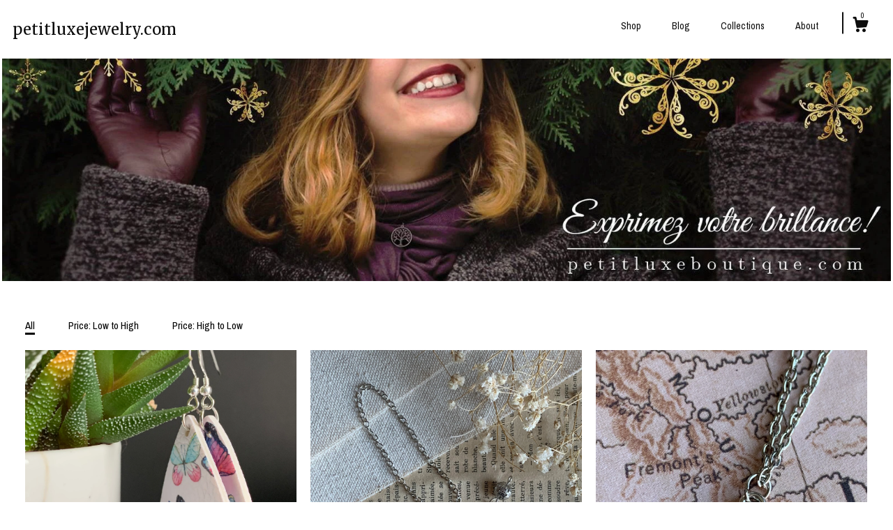

--- FILE ---
content_type: text/html; charset=UTF-8
request_url: https://www.petitluxejewelry.com/?page=6
body_size: 10496
content:
<!DOCTYPE html>
<html prefix="og: http://ogp.me/ns#" lang="en">
    <head>
        <meta name="viewport" content="width=device-width, initial-scale=1, user-scalable=yes"/><meta property="content-type" content="text/html; charset=UTF-8" />
    <meta property="X-UA-Compatible" content="IE=edge" /><link rel="icon" href="https://i.etsystatic.com/9175690/r/isla/49960a/78973744/isla_75x75.78973744_6wceyk2f.jpg" type="image/x-icon" /><meta name="description" content="Petit Luxe Bijoux - Womens Jewelry, Earrings,Necklace, Bracelets" />

<meta property="og:url" content="https://www.petitluxejewelry.com//?page=6" />
<meta property="og:type" content="website" />
<meta property="og:title" content="petitluxejewelry.com" />
<meta property="og:description" content="Petit Luxe Bijoux - Womens Jewelry, Earrings,Necklace, Bracelets" />
<meta property="og:image" content="https://i.etsystatic.com/isa/9fa4f0/3836414176/isa_fullxfull.3836414176_gqh0.jpg?version=0" />
<meta property="og:site_name" content="petitluxejewelry.com" />

<meta name="twitter:card" content="summary_large_image" />
<meta name="twitter:title" content="petitluxejewelry.com" />
<meta name="twitter:description" content="Petit Luxe Bijoux - Womens Jewelry, Earrings,Necklace, Bracelets" />
<meta name="twitter:image" content="https://i.etsystatic.com/isa/9fa4f0/3836414176/isa_fullxfull.3836414176_gqh0.jpg?version=0" /><link rel="alternate" type="application/rss+xml" title="Recent blog posts from my shop." href="/blog/rss/" /><link rel="canonical" href="https://www.petitluxejewelry.com/" /><script nonce="Uns0+Y9qnxwmnek7DG6O3AyU">
    !function(e){var r=e.__etsy_logging={};r.errorQueue=[],e.onerror=function(e,o,t,n,s){r.errorQueue.push([e,o,t,n,s])},r.firedEvents=[];r.perf={e:[],t:!1,MARK_MEASURE_PREFIX:"_etsy_mark_measure_",prefixMarkMeasure:function(e){return"_etsy_mark_measure_"+e}},e.PerformanceObserver&&(r.perf.o=new PerformanceObserver((function(e){r.perf.e=r.perf.e.concat(e.getEntries())})),r.perf.o.observe({entryTypes:["element","navigation","longtask","paint","mark","measure","resource","layout-shift"]}));var o=[];r.eventpipe={q:o,logEvent:function(e){o.push(e)},logEventImmediately:function(e){o.push(e)}};var t=!(Object.assign&&Object.values&&Object.fromEntries&&e.Promise&&Promise.prototype.finally&&e.NodeList&&NodeList.prototype.forEach),n=!!e.CefSharp||!!e.__pw_resume,s=!e.PerformanceObserver||!PerformanceObserver.supportedEntryTypes||0===PerformanceObserver.supportedEntryTypes.length,a=!e.navigator||!e.navigator.sendBeacon,p=t||n,u=[];t&&u.push("fp"),s&&u.push("fo"),a&&u.push("fb"),n&&u.push("fg"),r.bots={isBot:p,botCheck:u}}(window);
</script>
        <title>petitluxejewelry.com</title>
    <link rel="stylesheet" href="https://www.etsy.com/ac/sasquatch/css/custom-shops/themes/zephyr/main.2ee84c9600b38b.css" type="text/css" />
        <style id="font-style-override">
    @import url(https://fonts.googleapis.com/css?family=Merriweather:400,700|Archivo+Narrow:400,700);

    body, .btn, button {
        font-family: 'Archivo Narrow';
    }

    h1, .h1, h2, .h2, h3, .h3, h4,
    .h4, h5, .h5, h6, .h6 {
        font-family: 'Merriweather';
        font-weight: 700;
    }

    strong, .strong {
        font-weight: 700;
    }

    .primary-font {
        font-family: 'Merriweather';
    }

    .secondary-font {
        font-family: 'Archivo Narrow';
    }

</style>
        <style id="theme-style-overrides"> body {  background: #ffffff;  color: #000000; } code, code a {  background: #000000;  color: #ffffff; } .announcement, .page-header, .page-header:before, .page-header-inner {  background: #000000;  color: #ffffff; } header, .nav-wrapper {  background: #ffffff; } header a, .featured-listings a, .items-pager a, .collection a, .listing-share .share-list a, .error-content a {  color: #000000;  border-color: #000000; } .sort-options a, .shipping-locale a, .listing-share a, .related-listing a, .thanks a, .search-trigger, .search-results a, .post-content a, .post-navigation a, .eu-dispute-link, .eu-dispute-content a, .eu-dispute-trigger-link, .reviews .anchor-destination {  color: #000000; } .sort-options .sort-menu-options ul, .sort-options .sort-menu-options li a {  background-color: #000000;  color: #ffffff; } .top-footer span, .blog-share-links span, .listing-purchase-box .custom-select .caret:after, .cart-trigger .cart-count, .cart-trigger {  color: #000000; } .email-subscribe-input-group .subscribe-input-body {  border-color: #000000;  color: #000000; } .email-subscribe-input-group .subscribe-input-body:-moz-placeholder, .email-subscribe-input-group .subscribe-input-body:-ms-input-placeholder {  color: #000000; } .email-subscribe-input-group .subscribe-input-body::-moz-placeholder {  color: #000000; } .email-subscribe-input-group .subscribe-input-body::-webkit-input-placeholder {  color: #000000; } .email-subscribe-input-group .subscribe-btn {  color: #000000; } .search input:-moz-placeholder, .search input:-ms-input-placeholder {  color: #ffffff; } .search input::-moz-placeholder {  color: #ffffff; } .search input::-webkit-input-placeholder {  color: #ffffff; } .nav-toggle .patty, .nav-toggle:before, .nav-toggle:after, .section-title:before, .section-title:after {  background: #000000; } .thumbnail-gallery.paginate-thumbnails .paginate-button, .related-links span:hover,  .listing-share .share-list a:hover, .blog-share-links span:hover, .social-media span:hover,  .thanks a:hover {  color: #000000; } .collection:hover .collection-highlight, .collection-card .collection-highlight {  background: #000000; } .card-label-inner span, .search .ss-search {  color: #ffffff; } .featured-listings-container .slick-dots button, .module-about-photos .slick-dots button, .about-carousel .slick-dots button, .card-label, .collection-highlight, .header.full-header .search, .compact-header .search, .cart-trigger-wrapper:before, .cart-trigger-wrapper:after {  background: #000000; } .listing .listing-card .card-label .card-label-inner .price, .featured-listings-container .featured-listings .featured-listings-slide .listing-details .inner-listing-details, .items-pager .pages .page-link.selected, .sort-options a.is-active, a.pager-arrow, a.carousel-arrow, .thumbnail-gallery .ss-icon, .full-post .post-item, .post-item-content, .thanks .order-confirmation-section .thanks-content, .listing-purchase-box .custom-select, .featured-listings .listing-card .inner-listing-details:hover .btn, .compact-header .nav-wrapper nav ul li a.nav-selected, .featured-listings .featured-listings-slide .listing-details .inner-listing-details .featured-item-cta {  border-color: #000000; } .featured-listings .featured-listings-slide .listing-details .inner-listing-details:hover .featured-item-cta {  border-color: #000000; } header .search-trigger:after {  border-top-color: #000000; } a.pager-arrow, a.carousel-arrow, .thumbnail-gallery .ss-icon, .module-about-photos .direction-button {  background: #000000 !important;  color: #ffffff !important; } .listing-purchase-box .custom-select:hover {  border-color: #000000; } .pager-arrow, .carousel-arrow {  background: #000000;  color: #ffffff; } .post-item-content {  color: #000000; } .full-post .post-item.with-featured-image .post-title-wrapper {  background: #ffffff;  border-color: #000000; } .listing-purchase-box .actions .btn, .post-item-link:hover .post-item-content, .section-title {  border-color: #000000; } .btn {  background: #000000;  color: #ffffff; } .post-side-bar:before, .collection-card-inner:after, .collection .collection-label:after, .collection-details:before, .featured-listings .listing-card .listing-details:hover .btn, .listing-purchase-box .btn, .related-listing .price:before, .thumbnail-gallery .thumbnail .listing-image:before, .error-content .card .price:before, .post-navigation:before {  background: #000000; } .listing-purchase-box button.btn {  color: #ffffff; } @media (max-width: 899px) {  .card-label-inner span {   color: #000000;  } } .module-event-item {  border-color: #000000; }</style>
        
    </head>
    <body class="cart-dropdown" data-nnc="3:1769586802:xh4FmF9dktdDzxSjAKnuXwIYlL81:041f3ea8c6ffb72519d4f2f7d848d23f3ad718a058fb74e7cb43d248864fdb99" itemscope itemtype="http://schema.org/LocalBusiness">
        
        <div class="page">
    <div data-module="peeking-header">
    <header data-module="fixed-header">
        <div class="full-header header left-brand-right-nav
        
        title-only
        
                no-icon
                
            
        ">
            <div class="col-group">
                <div class="col-xs-5 primary-font branding-wrapper">
                        <a class="branding" href="/">
                            <span class="shop-name">
                                    <div class="region region-global" data-region="global">
    <div class="module pages-module module-shop-name module-516814357977 " data-module="shop-name">
        <div class="module-inner" data-ui="module-inner">
            <span class="module-shop-name-text shop-name" data-ui="text" itemprop="name">
    petitluxejewelry.com
</span>
        </div>
    </div>
</div>
                            </span>
                        </a>
                </div>

                <div class="col-xs-7">
                    <ul class="nav">
                        <li class="">
    <a href="/shop">Shop</a>
</li>
                        <li class="">
    <a href="/blog">Blog</a>
</li>
                        <li class="">
    <a href="/collections">Collections</a>
</li>
                        <li class="">
    <a href="/about">About</a>
</li>
                        
                        

                        

                        <li class="nav-cart">
                            <div class="cart-trigger-wrapper">
                                <button data-module="cart-trigger" class="ss-etsy ss-cart cart-trigger" aria-label="Cart">
                                    <span class="cart-count" data-ui="cart-count">0</span>
                                </button>
                            </div>
                        </li>
                    </ul>
                </div>
            </div>
        </div>

        <div data-module="hamburger-nav" class="compact-header 
    title-only
    
            no-icon
            
        
    ">
    <div class="nav-wrapper">
        <div class="col-group">
            <div class="col-xs-7 col-sm-8 col-md-9 branding primary-font">
                 <h1 class="h2 logo"> 
                
                    
    <a href="/" class="logo-shop-name">
            <div class="region region-global" data-region="global">
    <div class="module pages-module module-shop-name module-516814357977 " data-module="shop-name">
        <div class="module-inner" data-ui="module-inner">
            <span class="module-shop-name-text shop-name" data-ui="text" itemprop="name">
    petitluxejewelry.com
</span>
        </div>
    </div>
</div>
    </a>

                
                 </h1> 
            </div>

            <div class="col-xs-5 col-sm-4 col-md-3">
                <button aria-label="toggle navigation" class="nav-toggle" data-ui="toggle">
                    <div class="patty"></div>
                </button>

                <div class="cart-trigger-wrapper">
                    <button data-module="cart-trigger" class="ss-etsy ss-cart cart-trigger" aria-label="Cart">
                        <span class="cart-count" data-ui="cart-count">0</span>
                    </button>
                </div>

            </div>
        </div>
        <nav>
            <ul>
                    <li class="">
    <a href="/shop">Shop</a>
</li>                    <li class="">
    <a href="/blog">Blog</a>
</li>                    <li class="">
    <a href="/collections">Collections</a>
</li>                    <li class="">
    <a href="/about">About</a>
</li>

                    <li class="">
    <a href="/contact-us">Contact Us</a>
</li>            </ul>
        </nav>
    </div>

    <div class="blocker" data-ui="toggle"></div>
</div>
    </header>
</div>
    
    <div class="region region-cover-photo" data-region="cover-photo">
    <div class="module pages-module module-cover-photo module-1024580524225 " data-module="cover-photo">
        <div class="module-inner" data-ui="module-inner">
            <img class="cover-photo" alt="" src="https://i.etsystatic.com/9175690/r/isbl/b8028a/29585884/isbl_1200x300.29585884_bichsh1r.jpg" srcset="https://i.etsystatic.com/9175690/r/isbl/b8028a/29585884/isbl_fullxfull.29585884_bichsh1r.jpg 1600w,https://i.etsystatic.com/9175690/r/isbl/b8028a/29585884/isbl_3360x840.29585884_bichsh1r.jpg 3360w,https://i.etsystatic.com/9175690/r/isbl/b8028a/29585884/isbl_1680x420.29585884_bichsh1r.jpg 1680w,https://i.etsystatic.com/9175690/r/isbl/b8028a/29585884/isbl_1200x300.29585884_bichsh1r.jpg 1200w,https://i.etsystatic.com/9175690/r/isbl/b8028a/29585884/isbl_900x225.29585884_bichsh1r.jpg 900w,https://i.etsystatic.com/9175690/r/isbl/b8028a/29585884/isbl_640x160.29585884_bichsh1r.jpg 640w,https://i.etsystatic.com/9175690/r/isbl/b8028a/29585884/isbl_480x120.29585884_bichsh1r.jpg 480w" />
        </div>
    </div>
</div>
    
    <div class="col-group col-centered shop-listings">
            <div class="col-group col-centered listing-card-grid  ">
        <div class="sort-options">
    <div class="sort-links">
        <ul>
                <li>
                    <a class="is-active" href="/shop">All</a>
                </li>
                <li>
                    <a class="" href="/shop?order=price_asc">Price: Low to High</a>
                </li>
                <li>
                    <a class="" href="/shop?order=price_desc">Price: High to Low</a>
                </li>
        </ul>
    </div>
    <div class="sort-menu">
        Sort By:
        <div class="sort-menu-options" data-module="shop-sections-menu">
            <a href="#" role="button" aria-haspopup="true"  data-ui="menu-trigger">
                <span data-ui="selected-item-label"></span>
                <span class="ss-icon ss-dropdown"></span>
            </a>
            <ul data-ui="menu">
                    <li>
                        <a class="selected" href="/shop">
                            All
                        </a>
                    </li>
                    <li>
                        <a class="" href="/shop?order=price_asc">
                            Price: Low to High
                        </a>
                    </li>
                    <li>
                        <a class="" href="/shop?order=price_desc">
                            Price: High to Low
                        </a>
                    </li>
            </ul>
        </div>
    </div>
</div>

    <div class="listing-card-grid-inner">
                    <div class="listing">
                <a class="listing-card" href="//www.petitluxejewelry.com/listing/1008808055/navy-pink-turquoise-butterfly-leather">
                    <div class="listing-image" style="background-image: url('https://i.etsystatic.com/9175690/r/il/edcafa/3043410678/il_fullxfull.3043410678_5kb6.jpg');"></div>
                    <span class="card-label">
                        <span class="card-label-inner">
                            <span class="title">Navy pink turquoise butterfly leather earrings</span>

                                <span class="price">$5.00</span>
                        </span>
                    </span>
                </a>
            </div>
            <div class="listing">
                <a class="listing-card" href="//www.petitluxejewelry.com/listing/978319352/pendulum-chakras-reiki-care-energy-care">
                    <div class="listing-image" style="background-image: url('https://i.etsystatic.com/9175690/r/il/c2ff6d/2982722034/il_fullxfull.2982722034_d6rz.jpg');"></div>
                    <span class="card-label">
                        <span class="card-label-inner">
                            <span class="title">Pendulum chakras reiki care energy care</span>

                                <span class="price">$20.00</span>
                        </span>
                    </span>
                </a>
            </div>
            <div class="listing">
                <a class="listing-card" href="//www.petitluxejewelry.com/listing/990098039/stainless-steel-airplane-necklace">
                    <div class="listing-image" style="background-image: url('https://i.etsystatic.com/9175690/r/il/a88321/2975132844/il_fullxfull.2975132844_my86.jpg');"></div>
                    <span class="card-label">
                        <span class="card-label-inner">
                            <span class="title">Stainless steel airplane necklace</span>

                                <span class="price">$10.00</span>
                        </span>
                    </span>
                </a>
            </div>
            <div class="listing">
                <a class="listing-card" href="//www.petitluxejewelry.com/listing/979954717/small-airplane-rhinestone-earrings">
                    <div class="listing-image" style="background-image: url('https://i.etsystatic.com/9175690/r/il/f6861b/2937691592/il_fullxfull.2937691592_axo5.jpg');"></div>
                    <span class="card-label">
                        <span class="card-label-inner">
                            <span class="title">Small airplane rhinestone earrings</span>

                                <span class="price">$15.00</span>
                        </span>
                    </span>
                </a>
            </div>
            <div class="listing">
                <a class="listing-card" href="//www.petitluxejewelry.com/listing/972636591/angel-feather-charm-necklace">
                    <div class="listing-image" style="background-image: url('https://i.etsystatic.com/9175690/r/il/5e0e79/2910555536/il_fullxfull.2910555536_dsum.jpg');"></div>
                    <span class="card-label">
                        <span class="card-label-inner">
                            <span class="title">Angel feather charm necklace, aromatherapy diffuser jewelry, metal alloy</span>

                                <span class="price">$15.00</span>
                        </span>
                    </span>
                </a>
            </div>
            <div class="listing">
                <a class="listing-card" href="//www.petitluxejewelry.com/listing/965956965/rainbow-stone-pendulum-chakras-mystical">
                    <div class="listing-image" style="background-image: url('https://i.etsystatic.com/9175690/r/il/b91f4b/2884258294/il_fullxfull.2884258294_7u95.jpg');"></div>
                    <span class="card-label">
                        <span class="card-label-inner">
                            <span class="title">Rainbow stone pendulum chakras mystical pendulum positive energy reiki</span>

                                <span class="price">$16.00</span>
                        </span>
                    </span>
                </a>
            </div>
            <div class="listing">
                <a class="listing-card" href="//www.petitluxejewelry.com/listing/944087246/bee-charm-earrings">
                    <div class="listing-image" style="background-image: url('https://i.etsystatic.com/9175690/r/il/3b7273/2613539017/il_fullxfull.2613539017_sy6n.jpg');"></div>
                    <span class="card-label">
                        <span class="card-label-inner">
                            <span class="title">Bee charm earrings</span>

                                <span class="price">$10.00</span>
                        </span>
                    </span>
                </a>
            </div>
            <div class="listing">
                <a class="listing-card" href="//www.petitluxejewelry.com/listing/958038933/gold-tree-of-life-charm-earrings">
                    <div class="listing-image" style="background-image: url('https://i.etsystatic.com/9175690/r/il/d2fa0a/2613524343/il_fullxfull.2613524343_75fm.jpg');"></div>
                    <span class="card-label">
                        <span class="card-label-inner">
                            <span class="title">Gold tree of life charm earrings</span>

                                <span class="price">$5.00</span>
                        </span>
                    </span>
                </a>
            </div>
            <div class="listing">
                <a class="listing-card" href="//www.petitluxejewelry.com/listing/939969928/innuchuck-earrings">
                    <div class="listing-image" style="background-image: url('https://i.etsystatic.com/9175690/r/il/6c1542/2837561956/il_fullxfull.2837561956_gifv.jpg');"></div>
                    <span class="card-label">
                        <span class="card-label-inner">
                            <span class="title">Innuchuck earrings</span>

                                <span class="price">$10.00</span>
                        </span>
                    </span>
                </a>
            </div>
            <div class="listing">
                <a class="listing-card" href="//www.petitluxejewelry.com/listing/952684917/love-heart-medallion-charm-earrings">
                    <div class="listing-image" style="background-image: url('https://i.etsystatic.com/9175690/r/il/2868b8/2832808196/il_fullxfull.2832808196_5v4o.jpg');"></div>
                    <span class="card-label">
                        <span class="card-label-inner">
                            <span class="title">Love heart medallion charm earrings</span>

                                <span class="price">$5.00</span>
                        </span>
                    </span>
                </a>
            </div>
            <div class="listing">
                <a class="listing-card" href="//www.petitluxejewelry.com/listing/934983346/wedding-band-bands-mens-rings-mens">
                    <div class="listing-image" style="background-image: url('https://i.etsystatic.com/9175690/r/il/fca234/2866662801/il_fullxfull.2866662801_qs8d.jpg');"></div>
                    <span class="card-label">
                        <span class="card-label-inner">
                            <span class="title">Wedding band, Bands, Mens rings Mens wedding rings with wood,Male wooden wedding rings, Mens wooden wedding ring, Wood wedding rings</span>

                                <span class="price">$600.00</span>
                        </span>
                    </span>
                </a>
            </div>
            <div class="listing">
                <a class="listing-card" href="//www.petitluxejewelry.com/listing/948911191/wedding-band-bands-mens-rings-mens">
                    <div class="listing-image" style="background-image: url('https://i.etsystatic.com/9175690/r/il/2b0119/2866589009/il_fullxfull.2866589009_9ol5.jpg');"></div>
                    <span class="card-label">
                        <span class="card-label-inner">
                            <span class="title">Wedding band, Bands, Mens rings Mens wedding rings with wood,Male wooden wedding rings, Mens wooden wedding ring, Wood wedding rings for men</span>

                                <span class="price">$575.00</span>
                        </span>
                    </span>
                </a>
            </div>
            <div class="listing">
                <a class="listing-card" href="//www.petitluxejewelry.com/listing/947783067/red-rose-and-gold-metal-alloy-charm">
                    <div class="listing-image" style="background-image: url('https://i.etsystatic.com/9175690/r/il/d61ec0/2814649740/il_fullxfull.2814649740_8gzk.jpg');"></div>
                    <span class="card-label">
                        <span class="card-label-inner">
                            <span class="title">Red rose and gold metal alloy charm earrings</span>

                                <span class="price">$5.00</span>
                        </span>
                    </span>
                </a>
            </div>
            <div class="listing">
                <a class="listing-card" href="//www.petitluxejewelry.com/listing/933241006/silver-kitten-in-the-moon-charm-earrings">
                    <div class="listing-image" style="background-image: url('https://i.etsystatic.com/9175690/r/il/efa753/2812311142/il_fullxfull.2812311142_s275.jpg');"></div>
                    <span class="card-label">
                        <span class="card-label-inner">
                            <span class="title">Silver kitten in the moon charm earrings</span>

                                <span class="price">$5.00</span>
                        </span>
                    </span>
                </a>
            </div>
            <div class="listing">
                <a class="listing-card" href="//www.petitluxejewelry.com/listing/933119684/green-and-pink-cactus-charm-earrings">
                    <div class="listing-image" style="background-image: url('https://i.etsystatic.com/9175690/r/il/54bb33/2859553797/il_fullxfull.2859553797_6ryw.jpg');"></div>
                    <span class="card-label">
                        <span class="card-label-inner">
                            <span class="title">Green and pink cactus charm earrings, gold metal alloy</span>

                                <span class="price">$5.00</span>
                        </span>
                    </span>
                </a>
            </div>
            <div class="listing">
                <a class="listing-card" href="//www.petitluxejewelry.com/listing/946687507/pendulum-gemstone-divination-pendulum">
                    <div class="listing-image" style="background-image: url('https://i.etsystatic.com/9175690/r/il/9aa18d/2810435798/il_fullxfull.2810435798_cb89.jpg');"></div>
                    <span class="card-label">
                        <span class="card-label-inner">
                            <span class="title">pendulum gemstone divination pendulum witch yes no question pendulum dowsing tool gift for mom spiritual Wiccan jewelry chakras healing zen</span>

                                <span class="price">$15.00</span>
                        </span>
                    </span>
                </a>
            </div>
            <div class="listing">
                <a class="listing-card" href="//www.petitluxejewelry.com/listing/946526117/gold-metal-alloy-cactus-charm-earrings">
                    <div class="listing-image" style="background-image: url('https://i.etsystatic.com/9175690/r/il/b80506/2809792458/il_fullxfull.2809792458_hz00.jpg');"></div>
                    <span class="card-label">
                        <span class="card-label-inner">
                            <span class="title">Gold metal alloy cactus charm earrings</span>

                                <span class="price">$5.00</span>
                        </span>
                    </span>
                </a>
            </div>
            <div class="listing">
                <a class="listing-card" href="//www.petitluxejewelry.com/listing/929365182/rainbow-colored-chakras-lotus-flowers">
                    <div class="listing-image" style="background-image: url('https://i.etsystatic.com/9175690/r/il/e80578/2797456536/il_fullxfull.2797456536_34fu.jpg');"></div>
                    <span class="card-label">
                        <span class="card-label-inner">
                            <span class="title">Rainbow colored chakras lotus flowers necklace rainbow chakras lotus necklace</span>

                                <span class="price">$18.00</span>
                        </span>
                    </span>
                </a>
            </div>
            <div class="listing">
                <a class="listing-card" href="//www.petitluxejewelry.com/listing/940128133/purple-amethyst-stone-pendulum-on-chain">
                    <div class="listing-image" style="background-image: url('https://i.etsystatic.com/9175690/r/il/3a9344/2785374746/il_fullxfull.2785374746_65zt.jpg');"></div>
                    <span class="card-label">
                        <span class="card-label-inner">
                            <span class="title">Purple amethyst stone pendulum on chain metal alloy silver and glass beads rainbow chackras mystical pendulum</span>

                                <span class="price">$15.00</span>
                        </span>
                    </span>
                </a>
            </div>
            <div class="listing">
                <a class="listing-card" href="//www.petitluxejewelry.com/listing/936024275/cat-on-the-moon-cat-on-the-moon-charm">
                    <div class="listing-image" style="background-image: url('https://i.etsystatic.com/9175690/r/il/25c101/2769725548/il_fullxfull.2769725548_qet5.jpg');"></div>
                    <span class="card-label">
                        <span class="card-label-inner">
                            <span class="title">Cat on the moon cat on the moon charm gold metal alloy</span>

                                <span class="price">$10.00</span>
                        </span>
                    </span>
                </a>
            </div>
    </div>
            <div class="items-pager">
                <a aria-label="Previous page of results" class="pager-arrow page-link pager-backward" href="/?page=5">
                    <span class="ss-icon ss-navigateleft"></span>
                </a>

        <div class="pages">
                    <a class="page-link " href="/?page=1">1</a>
                    <a class="page-link " href="/?page=2">2</a>
                    <a class="page-link " href="/?page=3">3</a>
                    <a class="page-link " href="/?page=4">4</a>
                    <a class="page-link " href="/?page=5">5</a>
                    <a class="page-link selected" href="/?page=6">6</a>
                    <a class="page-link " href="/?page=7">7</a>
                    <a class="page-link " href="/?page=8">8</a>
        </div>

                <a aria-label="Next page of results" class="pager-arrow page-link pager-forward" href="/?page=7">
                    <span class="ss-icon ss-navigateright"></span>
                </a>
    </div>
</div>
    </div>

    <div class="footer">
    <footer data-module="footer">
            <div class="top-footer">
                <div class="col-group col-centered footer-contents">
                    <div class="col-xs-12 col-lg-5">
                            
                    </div>
                    <div class="related-links
                        
                        col-offset-lg-6
                        col-xs-12 col-lg-6
                    ">
                                <a href="https://m.facebook.com/petitluxeboutique/" target="_blank" aria-label="facebook">
                                    <span class="ss-icon ss-facebook" ></span>
                                </a>
                                <a href="https://www.instagram.com/petitluxeboutique/" target="_blank" aria-label="instagram">
                                    <span class="ss-icon ss-instagram" ></span>
                                </a>
                                <a href="http://www.pinterest.com/petitluxeboutique" target="_blank" aria-label="pinterest">
                                    <span class="ss-icon ss-pinterest" ></span>
                                </a>
                    </div>
                </div>
            </div>

        <div class="bottom-footer">
            <div class="col-group col-centered footer-contents">
                <div class="left-links col-xs-12 col-lg-6">
                        <a href="/contact-us">Contact Us</a>

                        <a href="/policy">Shipping and Policies</a>
                </div>

                <div class="col-xs-12 col-lg-6 col-xs-6 text-right">
                    <div class="footer-powered">
                        <span class="copyright">All rights reserved &copy; 2026 petitluxejewelry.com.</span>
                        <a href="https://www.etsy.com/pattern?ref=petitluxebijoux-pwrdby" target="_blank" data-no-preview-hijack>
    Powered by Etsy
</a>
                    </div>
                </div>
            </div>
        </div>
    </footer>

        <div data-module="cart" class="cart" role="dialog">
        <div class="store-cart-container" data-ui="cart-box" tabindex="0">
            <div class="store-cart-box">
                <div class="cart-header">
                        <span class="item-count">0 items in your cart</span>
                    <button class="close-cart" data-ui="close-cart" aria-label="Close">Close</button>
                    <button class="close-cart-x-button" data-ui="close-cart" aria-label="Close"> <span class="close-cart-x-icon"></span> </button>
                </div>

                <div class="cart-content clearfix" data-ui="cart-content">
                        <div class="cart-empty">
                            <h3>Keep shopping! :)</h3>
                        </div>
                </div>

            </div>
        </div>
    </div>
     <div class="impressum-form-container">
    <div class="impressum impressum-form" data-ui="impressum">
        <div class="inner-container">
            <div class="impressum-header">
                <h3>Legal imprint</h3>
                <div class="impressum-content" data-ui="impressum-content"></div>
            </div>
             <div class="impressum-close-btn form-button-container">
                <button class="btn" data-ui="impressum-close-btn">
                    <span class="btn-text">Close</span>
                </button>
            </div>
        </div>
    </div>
</div>    </div>
</div>
        
        <script nonce="Uns0+Y9qnxwmnek7DG6O3AyU">
    window.Etsy = window.Etsy || {};
    window.Etsy.Context = {"page_guid":"101823ed71ca.f50aad4f589d5f565426.00","clientlogger":{"is_enabled":true,"endpoint":"\/clientlog","logs_per_page":6,"id":"EuDHdrLH1QuPyLY1dxxlaBKZEbdb","digest":"60f3726ca1a9d0d071a9482a18ce1acd66ceaf1e","enabled_features":["info","warn","error","basic","uncaught"]}};
</script>

<script nonce="Uns0+Y9qnxwmnek7DG6O3AyU">
    __webpack_public_path__ = "https://www.etsy.com/ac/evergreenVendor/js/en-US/"
</script>
    <script src="https://www.etsy.com/ac/evergreenVendor/js/en-US/vendor_bundle.1e397356b19ae5cf6c49.js" nonce="Uns0+Y9qnxwmnek7DG6O3AyU" defer></script>
    <script src="https://www.etsy.com/paula/v3/polyfill.min.js?etsy-v=v5&flags=gated&features=AbortController%2CDOMTokenList.prototype.@@iterator%2CDOMTokenList.prototype.forEach%2CIntersectionObserver%2CIntersectionObserverEntry%2CNodeList.prototype.@@iterator%2CNodeList.prototype.forEach%2CObject.preventExtensions%2CString.prototype.anchor%2CString.raw%2Cdefault%2Ces2015%2Ces2016%2Ces2017%2Ces2018%2Ces2019%2Ces2020%2Ces2021%2Ces2022%2Cfetch%2CgetComputedStyle%2CmatchMedia%2Cperformance.now" nonce="Uns0+Y9qnxwmnek7DG6O3AyU" defer></script>
    <script src="https://www.etsy.com/ac/evergreenVendor/js/en-US/custom-shops/themes/zephyr/main.384473957b62b4b41a16.js" nonce="Uns0+Y9qnxwmnek7DG6O3AyU" defer></script>
        <script type='text/javascript' nonce='Uns0+Y9qnxwmnek7DG6O3AyU'>
    window.__etsy_logging=window.__etsy_logging||{perf:{}};window.__etsy_logging.url="\/\/www.etsy.com\/bcn\/beacon";window.__etsy_logging.defaults={"ab":{"xplat.runtime_config_service.ramp":["on","x","b4354c"],"custom_shops.buyer.SSL_base_redirect":["on","x","6b51d2"],"custom_shops.domains.multiple_connected_support":["on","x","ffc63f"],"osx.swedish_language":["ineligible","e","d8527a"],"custom_shops.ssl_enabled":["on","x","74c2fc"],"custom_shops.language_translation_control":["on","x","211770"],"custom_shops.sellers.dashboard.pages":["on","x","12e2b2"],"iat.mt.de":["ineligible","e","6fe2bd"],"iat.mt.fr":["ineligible","e","781db2"],"eager_jsxview_dependencies":["off","x","af57b8"],"made_for_cats.persotools.personalization_charging_cart":["off","x","74ea89"],"checkout.price_decreased_in_cart_message":["on","x","9e7469"],"checkout\/covid_shipping_restrictions":["ineligible","e","153e2d"],"checkout.memoize_purchase_state_verifier_error":["on","x","164c8f"],"checkout.use_memoized_purchase_state_data_to_verify_listing_restoration":["on","x","7aef85"],"checkout.split_shop_and_listing_cart_purchase_state_verification":["off","x","3cc63a"],"fulfillment_platform.country_to_country_multi_edd.web":["on","x","545db4"],"fulfillment_platform.country_to_country_multi_edd.boe":["ineligible","e","4b02c5"],"eu_crd_compliance.sellers":["on","x","1060a1"],"custom_shops.sellers.pattern_only_listings":["on","x","c9aef0"],"android_image_filename_hack":["ineligible","e","9c9013"],"disambiguate_usd_outside_usa":["ineligible","e","c8897d"],"builda_scss":["sasquatch","x","96bd82"],"web_components.mustache_filter_request":["on","x","fa4665"],"custom_shops.custom_pages.events":["on","x","6d3e42"],"custom_shops.custom_pages.gallery":["on","x","8fddb4"],"custom_shops.ad_track":["on","x","9a8e38"],"convos.guest_convos.guest_shardifier":["on","x","d9e244"],"custom_shops.sellers.search":["on","x","7a9a12"],"custom_shops.sellers.dashboard.module_featured":["on","x","9b0feb"],"custom_shops.sellers.secondary_font":["on","x","aa2c58"],"polyfills":["on","x","db574b"],"polyfill_experiment_4":["no_filtering","x","0e8409"]},"user_id":null,"page_guid":"101823ed71ca.f50aad4f589d5f565426.00","page_guid_source":"guid-source-generated","version":1,"request_uuid":"EuDHdrLH1QuPyLY1dxxlaBKZEbdb","cdn-provider":"","header_fingerprint":"ua","header_signature":"5ea1461e449bce1cee11af152f6b3da8","ip_org":"Amazon.com","ref":"","loc":"http:\/\/www.petitluxejewelry.com\/?page=6","locale_currency_code":"USD","pref_language":"en-US","region":"US","detected_currency_code":"USD","detected_language":"en-US","detected_region":"US","isWhiteListedMobileDevice":false,"isMobileRequestIgnoreCookie":false,"isMobileRequest":false,"isMobileDevice":false,"isMobileSupported":false,"isTabletSupported":false,"isTouch":false,"isEtsyApp":false,"isPreviewRequest":false,"isChromeInstantRequest":false,"isMozPrefetchRequest":false,"isTestAccount":false,"isSupportLogin":false,"isInternal":false,"isInWebView":false,"botCheck":["da","dc","ua"],"isBot":true,"isSyntheticTest":false,"event_source":"customshops","browser_id":"xE-ZoGmQVFMUwZZhwZHprWYCKI2l","gdpr_tp":3,"gdpr_p":3,"transcend_strategy_consent_loaded_status":"FetchMiss","transcend_strategy_initial_fetch_time_ms":null,"transcend_strategy_consent_reconciled_time_ms":null,"device_identifier":{"source":"new_uaid_cookie","value":"xE-ZoGmQVFMUwZZhwZHprWYCKI2l"},"page_time":230,"load_strategy":"page_navigation"};
    !function(e,t){var n=e.__etsy_logging,o=n.url,i=n.firedEvents,a=n.defaults,r=a.ab||{},s=n.bots.botCheck,c=n.bots.isBot;n.mergeObject=function(e){for(var t=1;t<arguments.length;t++){var n=arguments[t];for(var o in n)Object.prototype.hasOwnProperty.call(n,o)&&(e[o]=n[o])}return e};!a.ref&&(a.ref=t.referrer),!a.loc&&(a.loc=e.location.href),!a.webkit_page_visibility&&(a.webkit_page_visibility=t.webkitVisibilityState),!a.event_source&&(a.event_source="web"),a.event_logger="frontend",a.isIosApp&&!0===a.isIosApp?a.event_source="ios":a.isAndroidApp&&!0===a.isAndroidApp&&(a.event_source="android"),s.length>0&&(a.botCheck=a.botCheck||[],a.botCheck=a.botCheck.concat(s)),a.isBot=c,t.wasDiscarded&&(a.was_discarded=!0);var v=function(t){if(e.XMLHttpRequest){var n=new XMLHttpRequest;n.open("POST",o,!0),n.send(JSON.stringify(t))}};n.updateLoc=function(e){e!==a.loc&&(a.ref=a.loc,a.loc=e)},n.adminPublishEvent=function(n){"function"==typeof e.CustomEvent&&t.dispatchEvent(new CustomEvent("eventpipeEvent",{detail:n})),i.push(n)},n.preparePEPerfBeaconAbMismatchEventIfNecessary=function(){if(!0===n.shouldLogAbMismatch){var e=n.abVariantsForMismatchEvent;for(var t in r)if(Object.prototype.hasOwnProperty.call(r,t)){var o=r[t];if(void 0!==o){var i=o[0];if(void 0!==i){var a=e[t];void 0===a&&(a={});var s=a[i];void 0===s&&(s=[]),s.push({name:"default",selector:o[1],hash:o[2]}),a[i]=s,e[t]=a}}}n.abVariantsForMismatchEvent=e}},n.sendEvents=function(t,i){var s=a;if("perf"===i){var c={event_logger:i};n.asyncAb&&(n.preparePEPerfBeaconAbMismatchEventIfNecessary(),c.ab=n.mergeObject({},n.asyncAb,r)),s=n.mergeObject({},a,c)}var f={events:t,shared:s};e.navigator&&"function"==typeof e.navigator.sendBeacon?function(t){t.events.forEach((function(e){e.attempted_send_beacon=!0})),e.navigator.sendBeacon(o,JSON.stringify(t))||(t.events.forEach((function(e){e.send_beacon_failed=!0})),v(t))}(f):v(f),n.adminPublishEvent(f)}}(window,document);
</script>

<script type='text/javascript' nonce='Uns0+Y9qnxwmnek7DG6O3AyU'>window.__etsy_logging.eventpipe.primary_complement={"attributes":{"guid":"101823ed76ef.b9387eaa3aa79d21e316.00","event_name":"default_primary_event_complementary","event_logger":"frontend","primary_complement":true}};!function(e){var t=e.__etsy_logging,i=t.eventpipe,n=i.primary_complement,o=t.defaults.page_guid,r=t.sendEvents,a=i.q,c=void 0,d=[],h=0,u="frontend",l="perf";function g(){var e,t,i=(h++).toString(16);return o.substr(0,o.length-2)+((t=2-(e=i).length)>0?new Array(t+1).join("0")+e:e)}function v(e){e.guid=g(),c&&(clearTimeout(c),c=void 0),d.push(e),c=setTimeout((function(){r(d,u),d=[]}),50)}!function(t){var i=document.documentElement;i&&(i.clientWidth&&(t.viewport_width=i.clientWidth),i.clientHeight&&(t.viewport_height=i.clientHeight));var n=e.screen;n&&(n.height&&(t.screen_height=n.height),n.width&&(t.screen_width=n.width)),e.devicePixelRatio&&(t.device_pixel_ratio=e.devicePixelRatio),e.orientation&&(t.orientation=e.orientation),e.matchMedia&&(t.dark_mode_enabled=e.matchMedia("(prefers-color-scheme: dark)").matches)}(n.attributes),v(n.attributes),i.logEvent=v,i.logEventImmediately=function(e){var t="perf"===e.event_name?l:u;e.guid=g(),r([e],t)},a.forEach((function(e){v(e)}))}(window);</script>
        <script nonce="Uns0+Y9qnxwmnek7DG6O3AyU">
    window.dataLayer = [
    {
        "tp_consent": "yes",
        "Language": "en-US",
        "Region": "US",
        "Currency": "USD",
        "UAID": "xE-ZoGmQVFMUwZZhwZHprWYCKI2l",
        "DetectedRegion": "US",
        "uuid": 1769586802,
        "request_start_time": 1769586802
    }
];
</script>
<noscript>
    <iframe src="//www.googletagmanager.com/ns.html?id=GTM-TG543P"
        height="0" width="0" style="display:none;visibility:hidden"></iframe>
</noscript>
<script nonce='Uns0+Y9qnxwmnek7DG6O3AyU'>
(function(w,d,s,l,i){w[l]=w[l]||[];w[l].push({'gtm.start':
new Date().getTime(),event:'gtm.js'});var f=d.getElementsByTagName(s)[0],
j=d.createElement(s),dl=l!='dataLayer'?'&l='+l:'';j.async=true;j.src=
'//www.googletagmanager.com/gtm.js?id='+i+dl;var n=d.querySelector('[nonce]');
n&&j.setAttribute('nonce',n.nonce||n.getAttribute('nonce'));f.parentNode.insertBefore(j,f);
})(window,document,'script','dataLayer','GTM-TG543P');

</script>
        <script nonce="Uns0+Y9qnxwmnek7DG6O3AyU">
            window.PatternContext = {};
            window.PatternContext.ContactFormData = {"messages":{"contact_valid_name":"Please enter a valid name","contact_valid_email":"Please enter a valid Email","contact_msg_placeholder":"Click here to enter a message","contact_thanks_short":"Thanks for getting in touch!","contact_thanks_long":"We will get back to you as soon as we can. Meanwhile, you can check your email for receipt of the message.","contact_confirm":"Please confirm your email.","contact_signature":"Your friend,","contact_continue":"Continue Browsing","contact_loading":"Loading","contact_submit":"Submit","contact_email_label":"Email","contact_name_label":"Name","contact_terms":"By clicking submit, you agree to Etsy\u2019s <a href=\"http:\/\/www.etsy.com\/legal\/terms\" target=\"_blank\">Terms of Use<\/a> and <a href=\"http:\/\/www.etsy.com\/legal\/privacy\" target=\"_blank\">Privacy Policy<\/a>.","modal_close":"Close","general_contact_us":"Contact us"},"shop_display_name":"petitluxejewelry.com","listing":false};
        </script>
    </body>
</html>